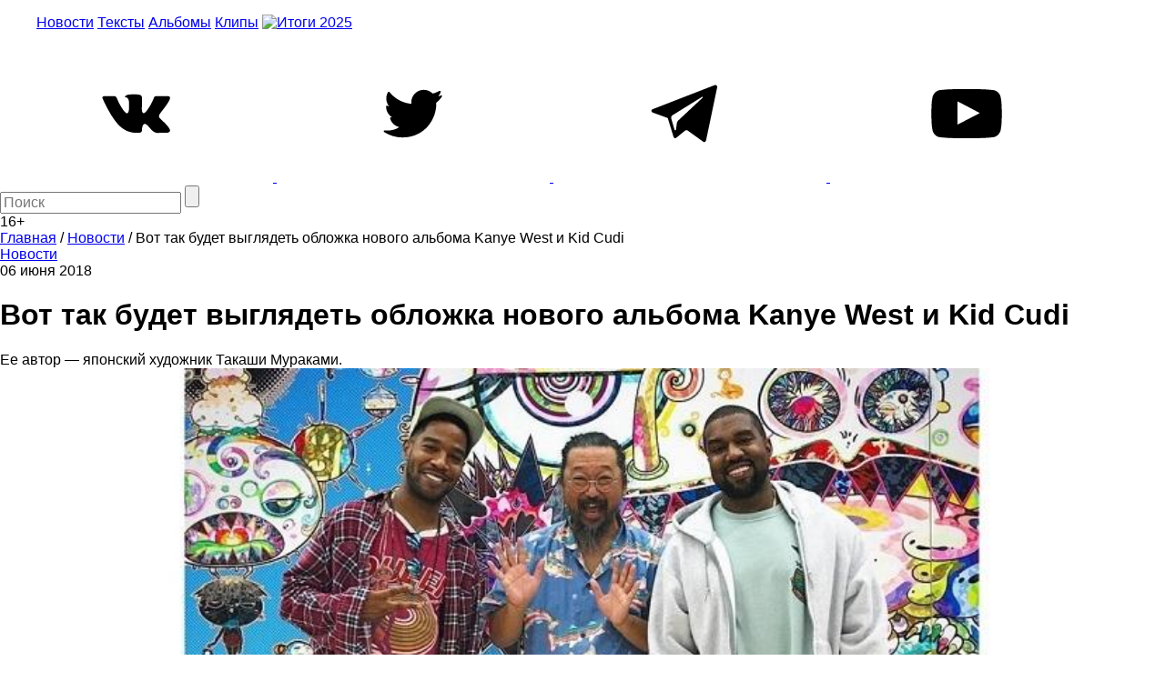

--- FILE ---
content_type: text/html; charset=utf-8
request_url: https://www.google.com/recaptcha/api2/aframe
body_size: 267
content:
<!DOCTYPE HTML><html><head><meta http-equiv="content-type" content="text/html; charset=UTF-8"></head><body><script nonce="X0toiMkwI94PK0a8HH4nqA">/** Anti-fraud and anti-abuse applications only. See google.com/recaptcha */ try{var clients={'sodar':'https://pagead2.googlesyndication.com/pagead/sodar?'};window.addEventListener("message",function(a){try{if(a.source===window.parent){var b=JSON.parse(a.data);var c=clients[b['id']];if(c){var d=document.createElement('img');d.src=c+b['params']+'&rc='+(localStorage.getItem("rc::a")?sessionStorage.getItem("rc::b"):"");window.document.body.appendChild(d);sessionStorage.setItem("rc::e",parseInt(sessionStorage.getItem("rc::e")||0)+1);localStorage.setItem("rc::h",'1768985648298');}}}catch(b){}});window.parent.postMessage("_grecaptcha_ready", "*");}catch(b){}</script></body></html>